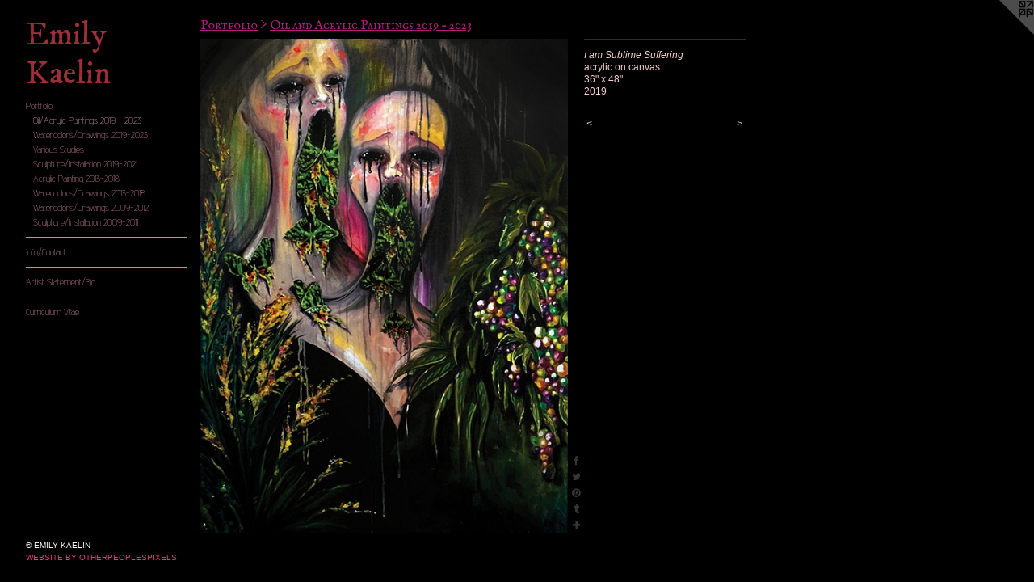

--- FILE ---
content_type: text/html;charset=utf-8
request_url: https://emily-kaelin.com/artwork/4603263-I%20am%20Sublime%20Suffering%20.html
body_size: 3858
content:
<!doctype html><html class="no-js a-image mobile-title-align--center has-mobile-menu-icon--left p-artwork has-page-nav l-bricks mobile-menu-align--center has-wall-text "><head><meta charset="utf-8" /><meta content="IE=edge" http-equiv="X-UA-Compatible" /><meta http-equiv="X-OPP-Site-Id" content="19813" /><meta http-equiv="X-OPP-Revision" content="1004" /><meta http-equiv="X-OPP-Locke-Environment" content="production" /><meta http-equiv="X-OPP-Locke-Release" content="v0.0.141" /><title>Emily Kaelin</title><link rel="canonical" href="https://emily-kaelin.com/artwork/4603263-I%20am%20Sublime%20Suffering%20.html" /><meta content="website" property="og:type" /><meta property="og:url" content="https://emily-kaelin.com/artwork/4603263-I%20am%20Sublime%20Suffering%20.html" /><meta property="og:title" content="I am Sublime Suffering " /><meta content="width=device-width, initial-scale=1" name="viewport" /><link type="text/css" rel="stylesheet" href="//cdnjs.cloudflare.com/ajax/libs/normalize/3.0.2/normalize.min.css" /><link type="text/css" rel="stylesheet" media="only all" href="//maxcdn.bootstrapcdn.com/font-awesome/4.3.0/css/font-awesome.min.css" /><link type="text/css" rel="stylesheet" media="not all and (min-device-width: 600px) and (min-device-height: 600px)" href="/release/locke/production/v0.0.141/css/small.css" /><link type="text/css" rel="stylesheet" media="only all and (min-device-width: 600px) and (min-device-height: 600px)" href="/release/locke/production/v0.0.141/css/large-bricks.css" /><link type="text/css" rel="stylesheet" media="not all and (min-device-width: 600px) and (min-device-height: 600px)" href="/r17260203030000001004/css/small-site.css" /><link type="text/css" rel="stylesheet" media="only all and (min-device-width: 600px) and (min-device-height: 600px)" href="/r17260203030000001004/css/large-site.css" /><link type="text/css" rel="stylesheet" media="only all and (min-device-width: 600px) and (min-device-height: 600px)" href="//fonts.googleapis.com/css?family=Advent+Pro:200" /><link type="text/css" rel="stylesheet" media="only all and (min-device-width: 600px) and (min-device-height: 600px)" href="//fonts.googleapis.com/css?family=IM+Fell+DW+Pica" /><link type="text/css" rel="stylesheet" media="only all and (min-device-width: 600px) and (min-device-height: 600px)" href="//fonts.googleapis.com/css?family=IM+Fell+English+SC" /><link type="text/css" rel="stylesheet" media="not all and (min-device-width: 600px) and (min-device-height: 600px)" href="//fonts.googleapis.com/css?family=Advent+Pro:200&amp;text=MENUHomePrtfliIn%2FCacAs%20SBuV" /><link type="text/css" rel="stylesheet" media="not all and (min-device-width: 600px) and (min-device-height: 600px)" href="//fonts.googleapis.com/css?family=IM+Fell+DW+Pica&amp;text=Emily%20Kaen" /><script>window.OPP = window.OPP || {};
OPP.modernMQ = 'only all';
OPP.smallMQ = 'not all and (min-device-width: 600px) and (min-device-height: 600px)';
OPP.largeMQ = 'only all and (min-device-width: 600px) and (min-device-height: 600px)';
OPP.downURI = '/x/8/1/3/19813/.down';
OPP.gracePeriodURI = '/x/8/1/3/19813/.grace_period';
OPP.imgL = function (img) {
  !window.lazySizes && img.onerror();
};
OPP.imgE = function (img) {
  img.onerror = img.onload = null;
  img.src = img.getAttribute('data-src');
  //img.srcset = img.getAttribute('data-srcset');
};</script><script src="/release/locke/production/v0.0.141/js/modernizr.js"></script><script src="/release/locke/production/v0.0.141/js/masonry.js"></script><script src="/release/locke/production/v0.0.141/js/respimage.js"></script><script src="/release/locke/production/v0.0.141/js/ls.aspectratio.js"></script><script src="/release/locke/production/v0.0.141/js/lazysizes.js"></script><script src="/release/locke/production/v0.0.141/js/large.js"></script><script src="/release/locke/production/v0.0.141/js/hammer.js"></script><script>if (!Modernizr.mq('only all')) { document.write('<link type="text/css" rel="stylesheet" href="/release/locke/production/v0.0.141/css/minimal.css">') }</script><style>.media-max-width {
  display: block;
}

@media (min-height: 3164px) {

  .media-max-width {
    max-width: 2000.0px;
  }

}

@media (max-height: 3164px) {

  .media-max-width {
    max-width: 63.19702602230483vh;
  }

}</style><script>(function(i,s,o,g,r,a,m){i['GoogleAnalyticsObject']=r;i[r]=i[r]||function(){
(i[r].q=i[r].q||[]).push(arguments)},i[r].l=1*new Date();a=s.createElement(o),
m=s.getElementsByTagName(o)[0];a.async=1;a.src=g;m.parentNode.insertBefore(a,m)
})(window,document,'script','//www.google-analytics.com/analytics.js','ga');
ga('create', 'UA-24736951-1', 'auto');
ga('send', 'pageview');</script></head><body><header id="header"><a class=" site-title" href="/home.html"><span class=" site-title-text u-break-word">Emily Kaelin</span><div class=" site-title-media"></div></a><a id="mobile-menu-icon" class="mobile-menu-icon hidden--no-js hidden--large"><svg viewBox="0 0 21 17" width="21" height="17" fill="currentColor"><rect x="0" y="0" width="21" height="3" rx="0"></rect><rect x="0" y="7" width="21" height="3" rx="0"></rect><rect x="0" y="14" width="21" height="3" rx="0"></rect></svg></a></header><nav class=" hidden--large"><ul class=" site-nav"><li class="nav-item nav-home "><a class="nav-link " href="/home.html">Home</a></li><li class="nav-item expanded nav-museum "><a class="nav-link " href="/section/152511.html">Portfolio</a><ul><li class="nav-gallery nav-item expanded "><a class="selected nav-link " href="/section/519219-Oil%20and%20Acrylic%20Paintings%202019%20-%202023.html">Oil/Acrylic Paintings 2019 - 2023</a></li><li class="nav-gallery nav-item expanded "><a class="nav-link " href="/section/519220-Watercolors%20and%20Drawings%202019-2023.html">Watercolors/Drawings 2019-2023</a></li><li class="nav-gallery nav-item expanded "><a class="nav-link " href="/section/482710-Various%20Studies%2fCommissions%202017-2023.html">Various Studies</a></li><li class="nav-gallery nav-item expanded "><a class="nav-link " href="/section/496189-Sculpture%20and%20Installation%202019-2021.html">Sculpture/Installation 2019-2021</a></li><li class="nav-gallery nav-item expanded "><a class="nav-link " href="/section/379461-Acrylic%20Painting%202013-2018.html">Acrylic Painting 2013-2018</a></li><li class="nav-gallery nav-item expanded "><a class="nav-link " href="/section/519222-Watercolors%20and%20Drawings%202013-2018.html">Watercolors/Drawings 2013-2018</a></li><li class="nav-gallery nav-item expanded "><a class="nav-link " href="/section/152517-Watercolors%20and%20Drawings%202009-2012.html">Watercolors/Drawings 2009-2012</a></li><li class="nav-gallery nav-item expanded "><a class="nav-link " href="/section/152521-Sculpture%2c%20Installation%2c%20etc%2e%202009-2011.html">Sculpture/Installation 2009-2011</a></li></ul></li><li class="d0 nav-divider hidden--small"></li><li class="nav-item nav-contact "><a class="nav-link " href="/contact.html">Info/Contact</a></li><li class="d0 nav-divider hidden--small"></li><li class="nav-flex1 nav-item "><a class="nav-link " href="/page/1-Artist%20Statement%2fBio.html">Artist Statement/Bio</a></li><li class="d0 nav-divider hidden--small"></li><li class="nav-item nav-pdf1 "><a target="_blank" class="nav-link " href="//img-cache.oppcdn.com/fixed/19813/assets/36YIJ1fIceo0cQRf.pdf">Curriculum Vitae</a></li></ul></nav><div class=" content"><nav class=" hidden--small" id="nav"><header><a class=" site-title" href="/home.html"><span class=" site-title-text u-break-word">Emily Kaelin</span><div class=" site-title-media"></div></a></header><ul class=" site-nav"><li class="nav-item nav-home "><a class="nav-link " href="/home.html">Home</a></li><li class="nav-item expanded nav-museum "><a class="nav-link " href="/section/152511.html">Portfolio</a><ul><li class="nav-gallery nav-item expanded "><a class="selected nav-link " href="/section/519219-Oil%20and%20Acrylic%20Paintings%202019%20-%202023.html">Oil/Acrylic Paintings 2019 - 2023</a></li><li class="nav-gallery nav-item expanded "><a class="nav-link " href="/section/519220-Watercolors%20and%20Drawings%202019-2023.html">Watercolors/Drawings 2019-2023</a></li><li class="nav-gallery nav-item expanded "><a class="nav-link " href="/section/482710-Various%20Studies%2fCommissions%202017-2023.html">Various Studies</a></li><li class="nav-gallery nav-item expanded "><a class="nav-link " href="/section/496189-Sculpture%20and%20Installation%202019-2021.html">Sculpture/Installation 2019-2021</a></li><li class="nav-gallery nav-item expanded "><a class="nav-link " href="/section/379461-Acrylic%20Painting%202013-2018.html">Acrylic Painting 2013-2018</a></li><li class="nav-gallery nav-item expanded "><a class="nav-link " href="/section/519222-Watercolors%20and%20Drawings%202013-2018.html">Watercolors/Drawings 2013-2018</a></li><li class="nav-gallery nav-item expanded "><a class="nav-link " href="/section/152517-Watercolors%20and%20Drawings%202009-2012.html">Watercolors/Drawings 2009-2012</a></li><li class="nav-gallery nav-item expanded "><a class="nav-link " href="/section/152521-Sculpture%2c%20Installation%2c%20etc%2e%202009-2011.html">Sculpture/Installation 2009-2011</a></li></ul></li><li class="d0 nav-divider hidden--small"></li><li class="nav-item nav-contact "><a class="nav-link " href="/contact.html">Info/Contact</a></li><li class="d0 nav-divider hidden--small"></li><li class="nav-flex1 nav-item "><a class="nav-link " href="/page/1-Artist%20Statement%2fBio.html">Artist Statement/Bio</a></li><li class="d0 nav-divider hidden--small"></li><li class="nav-item nav-pdf1 "><a target="_blank" class="nav-link " href="//img-cache.oppcdn.com/fixed/19813/assets/36YIJ1fIceo0cQRf.pdf">Curriculum Vitae</a></li></ul><footer><div class=" copyright">© EMILY KAELIN</div><div class=" credit"><a href="http://otherpeoplespixels.com/ref/emily-kaelin.com" target="_blank">Website by OtherPeoplesPixels</a></div></footer></nav><main id="main"><a class=" logo hidden--small" href="http://otherpeoplespixels.com/ref/emily-kaelin.com" title="Website by OtherPeoplesPixels" target="_blank"></a><div class=" page clearfix media-max-width"><h1 class="parent-title title"><a href="/section/152511.html" class="root title-segment hidden--small">Portfolio</a><span class=" title-sep hidden--small"> &gt; </span><a class=" title-segment" href="/section/519219-Oil%20and%20Acrylic%20Paintings%202019%20-%202023.html">Oil and Acrylic Paintings 2019 - 2023</a></h1><div class=" media-and-info"><div class=" page-media-wrapper media"><a class=" page-media" title="I am Sublime Suffering " href="/artwork/4603260-I%20Wear%20a%20Blood%20Dress%20%282%29.html" id="media"><img data-aspectratio="2000/2690" class="u-img " alt="I am Sublime Suffering " src="//img-cache.oppcdn.com/fixed/19813/assets/V0tLy8GNvUFyJppS.jpg" srcset="//img-cache.oppcdn.com/img/v1.0/s:19813/t:QkxBTksrVEVYVCtIRVJF/p:12/g:tl/o:2.5/a:50/q:90/2000x2690-V0tLy8GNvUFyJppS.jpg/2000x2690/aedf4065948ab62f061d368ae714ab55.jpg 2000w,
//img-cache.oppcdn.com/img/v1.0/s:19813/t:QkxBTksrVEVYVCtIRVJF/p:12/g:tl/o:2.5/a:50/q:90/984x4096-V0tLy8GNvUFyJppS.jpg/984x1323/26c138d3091b1371ea6b2616ea9fa72d.jpg 984w,
//img-cache.oppcdn.com/img/v1.0/s:19813/t:QkxBTksrVEVYVCtIRVJF/p:12/g:tl/o:2.5/a:50/q:90/2520x1220-V0tLy8GNvUFyJppS.jpg/907x1220/99f8c810d637aa674d16a4e07338d0a5.jpg 907w,
//img-cache.oppcdn.com/img/v1.0/s:19813/t:QkxBTksrVEVYVCtIRVJF/p:12/g:tl/o:2.5/a:50/q:90/640x4096-V0tLy8GNvUFyJppS.jpg/640x860/7256b63a9fb1f2bb9dfec80d42e5de22.jpg 640w,
//img-cache.oppcdn.com/img/v1.0/s:19813/t:QkxBTksrVEVYVCtIRVJF/p:12/g:tl/o:2.5/a:50/q:90/1640x830-V0tLy8GNvUFyJppS.jpg/617x830/1db8523f062ceacd31016e66c7f88e2b.jpg 617w,
//img-cache.oppcdn.com/img/v1.0/s:19813/t:QkxBTksrVEVYVCtIRVJF/p:12/g:tl/o:2.5/a:50/q:90/1400x720-V0tLy8GNvUFyJppS.jpg/535x720/5078f252440a32caf5cf7fba1d187823.jpg 535w,
//img-cache.oppcdn.com/img/v1.0/s:19813/t:QkxBTksrVEVYVCtIRVJF/p:12/g:tl/o:2.5/a:50/q:90/984x588-V0tLy8GNvUFyJppS.jpg/437x588/da6b25d488d48075c427346a5bab381a.jpg 437w,
//img-cache.oppcdn.com/fixed/19813/assets/V0tLy8GNvUFyJppS.jpg 356w" sizes="(max-device-width: 599px) 100vw,
(max-device-height: 599px) 100vw,
(max-width: 356px) 356px,
(max-height: 480px) 356px,
(max-width: 437px) 437px,
(max-height: 588px) 437px,
(max-width: 535px) 535px,
(max-height: 720px) 535px,
(max-width: 617px) 617px,
(max-height: 830px) 617px,
(max-width: 640px) 640px,
(max-height: 860px) 640px,
(max-width: 907px) 907px,
(max-height: 1220px) 907px,
(max-width: 984px) 984px,
(max-height: 1323px) 984px,
2000px" /></a><a class=" zoom-corner" style="display: none" id="zoom-corner"><span class=" zoom-icon fa fa-search-plus"></span></a><div class="share-buttons a2a_kit social-icons hidden--small" data-a2a-title="I am Sublime Suffering " data-a2a-url="https://emily-kaelin.com/artwork/4603263-I%20am%20Sublime%20Suffering%20.html"><a class="u-img-link a2a_button_facebook share-button "><span class="facebook social-icon fa-facebook fa "></span></a><a class="u-img-link share-button a2a_button_twitter "><span class="twitter fa-twitter social-icon fa "></span></a><a class="u-img-link a2a_button_pinterest share-button "><span class="fa-pinterest social-icon pinterest fa "></span></a><a class="u-img-link a2a_button_tumblr share-button "><span class="fa-tumblr social-icon tumblr fa "></span></a><a target="_blank" class="u-img-link share-button a2a_dd " href="https://www.addtoany.com/share_save"><span class="social-icon share fa-plus fa "></span></a></div></div><div class=" info border-color"><div class=" wall-text border-color"><div class=" wt-item wt-title">I am Sublime Suffering </div><div class=" wt-item wt-media">acrylic on canvas</div><div class=" wt-item wt-dimensions">36" x 48"</div><div class=" wt-item wt-date">2019</div></div><div class=" page-nav hidden--small border-color clearfix"><a class=" prev" id="artwork-prev" href="/artwork/4603258-I%20am%20the%20Bleeding%20Empress.html">&lt; <span class=" m-hover-show">previous</span></a> <a class=" next" id="artwork-next" href="/artwork/4603260-I%20Wear%20a%20Blood%20Dress%20%282%29.html"><span class=" m-hover-show">next</span> &gt;</a></div></div></div><div class="share-buttons a2a_kit social-icons hidden--large" data-a2a-title="I am Sublime Suffering " data-a2a-url="https://emily-kaelin.com/artwork/4603263-I%20am%20Sublime%20Suffering%20.html"><a class="u-img-link a2a_button_facebook share-button "><span class="facebook social-icon fa-facebook fa "></span></a><a class="u-img-link share-button a2a_button_twitter "><span class="twitter fa-twitter social-icon fa "></span></a><a class="u-img-link a2a_button_pinterest share-button "><span class="fa-pinterest social-icon pinterest fa "></span></a><a class="u-img-link a2a_button_tumblr share-button "><span class="fa-tumblr social-icon tumblr fa "></span></a><a target="_blank" class="u-img-link share-button a2a_dd " href="https://www.addtoany.com/share_save"><span class="social-icon share fa-plus fa "></span></a></div></div></main></div><footer><div class=" copyright">© EMILY KAELIN</div><div class=" credit"><a href="http://otherpeoplespixels.com/ref/emily-kaelin.com" target="_blank">Website by OtherPeoplesPixels</a></div></footer><div class=" modal zoom-modal" style="display: none" id="zoom-modal"><style>@media (min-aspect-ratio: 200/269) {

  .zoom-media {
    width: auto;
    max-height: 2690px;
    height: 100%;
  }

}

@media (max-aspect-ratio: 200/269) {

  .zoom-media {
    height: auto;
    max-width: 2000px;
    width: 100%;
  }

}
@supports (object-fit: contain) {
  img.zoom-media {
    object-fit: contain;
    width: 100%;
    height: 100%;
    max-width: 2000px;
    max-height: 2690px;
  }
}</style><div class=" zoom-media-wrapper"><img onerror="OPP.imgE(this);" onload="OPP.imgL(this);" data-src="//img-cache.oppcdn.com/fixed/19813/assets/V0tLy8GNvUFyJppS.jpg" data-srcset="//img-cache.oppcdn.com/img/v1.0/s:19813/t:QkxBTksrVEVYVCtIRVJF/p:12/g:tl/o:2.5/a:50/q:90/2000x2690-V0tLy8GNvUFyJppS.jpg/2000x2690/aedf4065948ab62f061d368ae714ab55.jpg 2000w,
//img-cache.oppcdn.com/img/v1.0/s:19813/t:QkxBTksrVEVYVCtIRVJF/p:12/g:tl/o:2.5/a:50/q:90/984x4096-V0tLy8GNvUFyJppS.jpg/984x1323/26c138d3091b1371ea6b2616ea9fa72d.jpg 984w,
//img-cache.oppcdn.com/img/v1.0/s:19813/t:QkxBTksrVEVYVCtIRVJF/p:12/g:tl/o:2.5/a:50/q:90/2520x1220-V0tLy8GNvUFyJppS.jpg/907x1220/99f8c810d637aa674d16a4e07338d0a5.jpg 907w,
//img-cache.oppcdn.com/img/v1.0/s:19813/t:QkxBTksrVEVYVCtIRVJF/p:12/g:tl/o:2.5/a:50/q:90/640x4096-V0tLy8GNvUFyJppS.jpg/640x860/7256b63a9fb1f2bb9dfec80d42e5de22.jpg 640w,
//img-cache.oppcdn.com/img/v1.0/s:19813/t:QkxBTksrVEVYVCtIRVJF/p:12/g:tl/o:2.5/a:50/q:90/1640x830-V0tLy8GNvUFyJppS.jpg/617x830/1db8523f062ceacd31016e66c7f88e2b.jpg 617w,
//img-cache.oppcdn.com/img/v1.0/s:19813/t:QkxBTksrVEVYVCtIRVJF/p:12/g:tl/o:2.5/a:50/q:90/1400x720-V0tLy8GNvUFyJppS.jpg/535x720/5078f252440a32caf5cf7fba1d187823.jpg 535w,
//img-cache.oppcdn.com/img/v1.0/s:19813/t:QkxBTksrVEVYVCtIRVJF/p:12/g:tl/o:2.5/a:50/q:90/984x588-V0tLy8GNvUFyJppS.jpg/437x588/da6b25d488d48075c427346a5bab381a.jpg 437w,
//img-cache.oppcdn.com/fixed/19813/assets/V0tLy8GNvUFyJppS.jpg 356w" data-sizes="(max-device-width: 599px) 100vw,
(max-device-height: 599px) 100vw,
(max-width: 356px) 356px,
(max-height: 480px) 356px,
(max-width: 437px) 437px,
(max-height: 588px) 437px,
(max-width: 535px) 535px,
(max-height: 720px) 535px,
(max-width: 617px) 617px,
(max-height: 830px) 617px,
(max-width: 640px) 640px,
(max-height: 860px) 640px,
(max-width: 907px) 907px,
(max-height: 1220px) 907px,
(max-width: 984px) 984px,
(max-height: 1323px) 984px,
2000px" class="zoom-media lazyload hidden--no-js " alt="I am Sublime Suffering " /><noscript><img class="zoom-media " alt="I am Sublime Suffering " src="//img-cache.oppcdn.com/fixed/19813/assets/V0tLy8GNvUFyJppS.jpg" /></noscript></div></div><div class=" offline"></div><script src="/release/locke/production/v0.0.141/js/small.js"></script><script src="/release/locke/production/v0.0.141/js/artwork.js"></script><script>var a2a_config = a2a_config || {};a2a_config.prioritize = ['facebook','twitter','linkedin','googleplus','pinterest','instagram','tumblr','share'];a2a_config.onclick = 1;(function(){  var a = document.createElement('script');  a.type = 'text/javascript'; a.async = true;  a.src = '//static.addtoany.com/menu/page.js';  document.getElementsByTagName('head')[0].appendChild(a);})();</script><script>window.oppa=window.oppa||function(){(oppa.q=oppa.q||[]).push(arguments)};oppa('config','pathname','production/v0.0.141/19813');oppa('set','g','true');oppa('set','l','bricks');oppa('set','p','artwork');oppa('set','a','image');oppa('rect','m','media','main');oppa('send');</script><script async="" src="/release/locke/production/v0.0.141/js/analytics.js"></script><script src="https://otherpeoplespixels.com/static/enable-preview.js"></script></body></html>

--- FILE ---
content_type: text/css;charset=utf-8
request_url: https://emily-kaelin.com/r17260203030000001004/css/large-site.css
body_size: 530
content:
body {
  background-color: #000000;
  font-weight: normal;
  font-style: normal;
  font-family: "Verdana", "Geneva", sans-serif;
}

body {
  color: #f7cfcf;
}

main a {
  color: #e93a7e;
}

main a:hover {
  text-decoration: underline;
  color: #ee689c;
}

main a:visited {
  color: #ee689c;
}

.site-title, .mobile-menu-icon {
  color: #9e2e39;
}

.site-nav, .mobile-menu-link, nav:before, nav:after {
  color: #d7899d;
}

.site-nav a {
  color: #d7899d;
}

.site-nav a:hover {
  text-decoration: none;
  color: #e4afbd;
}

.site-nav a:visited {
  color: #d7899d;
}

.site-nav a.selected {
  color: #e4afbd;
}

.site-nav:hover a.selected {
  color: #d7899d;
}

footer {
  color: #f6f5f3;
}

footer a {
  color: #e93a7e;
}

footer a:hover {
  text-decoration: underline;
  color: #ee689c;
}

footer a:visited {
  color: #ee689c;
}

.title, .news-item-title, .flex-page-title {
  color: #b21f74;
}

.title a {
  color: #b21f74;
}

.title a:hover {
  text-decoration: none;
  color: #da2a90;
}

.title a:visited {
  color: #b21f74;
}

.hr, .hr-before:before, .hr-after:after, .hr-before--small:before, .hr-before--large:before, .hr-after--small:after, .hr-after--large:after {
  border-top-color: #d62424;
}

.button {
  background: #e93a7e;
  color: #000000;
}

.social-icon {
  background-color: #f7cfcf;
  color: #000000;
}

.welcome-modal {
  background-color: #080807;
}

.share-button .social-icon {
  color: #f7cfcf;
}

.site-title {
  font-family: "IM Fell DW Pica", sans-serif;
  font-style: normal;
  font-weight: 400;
}

.site-nav {
  font-family: "Advent Pro", sans-serif;
  font-style: normal;
  font-weight: 200;
}

.section-title, .parent-title, .news-item-title, .link-name, .preview-placeholder, .preview-image, .flex-page-title {
  font-family: "IM Fell English SC", sans-serif;
  font-style: normal;
  font-weight: 400;
}

body {
  font-size: 12px;
}

.site-title {
  font-size: 40px;
}

.site-nav {
  font-size: 12px;
}

.title, .news-item-title, .link-name, .flex-page-title {
  font-size: 16px;
}

.border-color {
  border-color: hsla(0, 71.42857%, 89.01961%, 0.2);
}

.p-artwork .page-nav a {
  color: #f7cfcf;
}

.p-artwork .page-nav a:hover {
  text-decoration: none;
  color: #f7cfcf;
}

.p-artwork .page-nav a:visited {
  color: #f7cfcf;
}

.wordy {
  text-align: left;
}

--- FILE ---
content_type: text/css;charset=utf-8
request_url: https://emily-kaelin.com/r17260203030000001004/css/small-site.css
body_size: 384
content:
body {
  background-color: #000000;
  font-weight: normal;
  font-style: normal;
  font-family: "Verdana", "Geneva", sans-serif;
}

body {
  color: #f7cfcf;
}

main a {
  color: #e93a7e;
}

main a:hover {
  text-decoration: underline;
  color: #ee689c;
}

main a:visited {
  color: #ee689c;
}

.site-title, .mobile-menu-icon {
  color: #9e2e39;
}

.site-nav, .mobile-menu-link, nav:before, nav:after {
  color: #d7899d;
}

.site-nav a {
  color: #d7899d;
}

.site-nav a:hover {
  text-decoration: none;
  color: #e4afbd;
}

.site-nav a:visited {
  color: #d7899d;
}

.site-nav a.selected {
  color: #e4afbd;
}

.site-nav:hover a.selected {
  color: #d7899d;
}

footer {
  color: #f6f5f3;
}

footer a {
  color: #e93a7e;
}

footer a:hover {
  text-decoration: underline;
  color: #ee689c;
}

footer a:visited {
  color: #ee689c;
}

.title, .news-item-title, .flex-page-title {
  color: #b21f74;
}

.title a {
  color: #b21f74;
}

.title a:hover {
  text-decoration: none;
  color: #da2a90;
}

.title a:visited {
  color: #b21f74;
}

.hr, .hr-before:before, .hr-after:after, .hr-before--small:before, .hr-before--large:before, .hr-after--small:after, .hr-after--large:after {
  border-top-color: #d62424;
}

.button {
  background: #e93a7e;
  color: #000000;
}

.social-icon {
  background-color: #f7cfcf;
  color: #000000;
}

.welcome-modal {
  background-color: #080807;
}

.site-title {
  font-family: "IM Fell DW Pica", sans-serif;
  font-style: normal;
  font-weight: 400;
}

nav {
  font-family: "Advent Pro", sans-serif;
  font-style: normal;
  font-weight: 200;
}

.wordy {
  text-align: left;
}

.site-title {
  font-size: 2.1875rem;
}

footer .credit a {
  color: #f7cfcf;
}

--- FILE ---
content_type: text/css; charset=utf-8
request_url: https://fonts.googleapis.com/css?family=Advent+Pro:200&text=MENUHomePrtfliIn%2FCacAs%20SBuV
body_size: -398
content:
@font-face {
  font-family: 'Advent Pro';
  font-style: normal;
  font-weight: 200;
  font-stretch: 100%;
  src: url(https://fonts.gstatic.com/l/font?kit=V8mqoQfxVT4Dvddr_yOwrzaFxV7JtdQgFqXdUAQrGp_zgX5sWCpLwyNPSZoonwxSBFQYsab4GxCvwpr5qw-n0mIQMz2HopRxyIc2Dw5g&skey=b056d67b39ce85&v=v33) format('woff2');
}


--- FILE ---
content_type: text/css; charset=utf-8
request_url: https://fonts.googleapis.com/css?family=IM+Fell+DW+Pica&text=Emily%20Kaen
body_size: -450
content:
@font-face {
  font-family: 'IM Fell DW Pica';
  font-style: normal;
  font-weight: 400;
  src: url(https://fonts.gstatic.com/l/font?kit=2sDGZGRQotv9nbn2qSl0TxXVYNw9YQPSvi4WOkHwkcjKzaMEYGg&skey=22ed7eafcced41ff&v=v16) format('woff2');
}


--- FILE ---
content_type: text/plain
request_url: https://www.google-analytics.com/j/collect?v=1&_v=j102&a=1619857424&t=pageview&_s=1&dl=https%3A%2F%2Femily-kaelin.com%2Fartwork%2F4603263-I%2520am%2520Sublime%2520Suffering%2520.html&ul=en-us%40posix&dt=Emily%20Kaelin&sr=1280x720&vp=1280x720&_u=IEBAAEABAAAAACAAI~&jid=725548875&gjid=1402452272&cid=247836865.1765514564&tid=UA-24736951-1&_gid=1725111643.1765514564&_r=1&_slc=1&z=1460307796
body_size: -450
content:
2,cG-4R038HYZE4